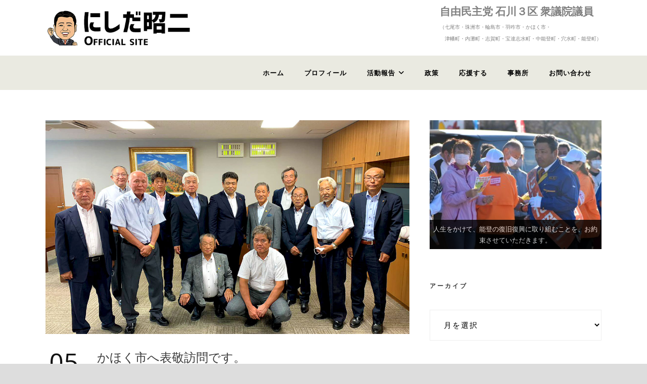

--- FILE ---
content_type: text/html; charset=UTF-8
request_url: https://www.nishida-syoji.jp/2023/07/7727/
body_size: 14430
content:
<!DOCTYPE html>
<!--[if IE 7]><html class="ie ie7 ltie8 ltie9" dir="ltr" lang="ja" prefix="og: https://ogp.me/ns#"><![endif]-->
<!--[if IE 8]><html class="ie ie8 ltie9" dir="ltr" lang="ja" prefix="og: https://ogp.me/ns#"><![endif]-->
<!--[if !(IE 7) | !(IE 8)  ]><!-->
<html dir="ltr" lang="ja" prefix="og: https://ogp.me/ns#">
<!--<![endif]-->

<head>
	<meta charset="UTF-8" />
	<meta name="viewport" content="width=device-width" />
	
	<link rel="pingback" href="https://www.nishida-syoji.jp/xmlrpc.php" />
	
		<style>img:is([sizes="auto" i], [sizes^="auto," i]) { contain-intrinsic-size: 3000px 1500px }</style>
	
		<!-- All in One SEO 4.8.4.1 - aioseo.com -->
		<title>石川県３区衆議院議員 にしだ昭二 かほく市へ表敬訪問です。</title>
	<meta name="description" content="石川県３区衆議院議員 にしだ昭二 ふるさと能登に全力!! 地方の元気なくして日本の再生はない!! 通常国会も終了し、国会報告を兼ね地域の要望課題など意見交換です。" />
	<meta name="robots" content="max-image-preview:large" />
	<meta name="author" content="櫻井浩一"/>
	<meta name="google-site-verification" content="O_BdFzs3Iv65RsesfHlFom4tgyyX4QLEvuMfbKGGZYk" />
	<meta name="msvalidate.01" content="075A1B768F87370F95DF041D331A50AB" />
	<meta name="keywords" content="新着情報,国政報告,第一次産業振興,経済活性化,災害対策,地域活動,かほく市" />
	<link rel="canonical" href="https://www.nishida-syoji.jp/2023/07/7727/" />
	<meta name="generator" content="All in One SEO (AIOSEO) 4.8.4.1" />

		<!-- Google tag (gtag.js) -->
<script async src="https://www.googletagmanager.com/gtag/js?id=G-P7034MK2QH"></script>
<script>
  window.dataLayer = window.dataLayer || [];
  function gtag(){dataLayer.push(arguments);}
  gtag('js', new Date());

  gtag('config', 'G-P7034MK2QH');
</script>
		<meta property="og:locale" content="ja_JP" />
		<meta property="og:site_name" content="石川県３区衆議院議員　にしだ昭二　能登の復興に全力！ | 能登の復旧・復興の加速化に全力で取り組みます。" />
		<meta property="og:type" content="article" />
		<meta property="og:title" content="石川県３区衆議院議員 にしだ昭二 かほく市へ表敬訪問です。" />
		<meta property="og:description" content="石川県３区衆議院議員 にしだ昭二 ふるさと能登に全力!! 地方の元気なくして日本の再生はない!! 通常国会も終了し、国会報告を兼ね地域の要望課題など意見交換です。" />
		<meta property="og:url" content="https://www.nishida-syoji.jp/2023/07/7727/" />
		<meta property="article:published_time" content="2023-07-05T07:10:15+00:00" />
		<meta property="article:modified_time" content="2023-09-04T06:11:46+00:00" />
		<meta property="article:publisher" content="https://www.facebook.com/nishida.syoji/" />
		<meta name="twitter:card" content="summary" />
		<meta name="twitter:site" content="@hatibe47" />
		<meta name="twitter:title" content="石川県３区衆議院議員 にしだ昭二 かほく市へ表敬訪問です。" />
		<meta name="twitter:description" content="石川県３区衆議院議員 にしだ昭二 ふるさと能登に全力!! 地方の元気なくして日本の再生はない!! 通常国会も終了し、国会報告を兼ね地域の要望課題など意見交換です。" />
		<meta name="twitter:creator" content="@hatibe47" />
		<script type="application/ld+json" class="aioseo-schema">
			{"@context":"https:\/\/schema.org","@graph":[{"@type":"Article","@id":"https:\/\/www.nishida-syoji.jp\/2023\/07\/7727\/#article","name":"\u77f3\u5ddd\u770c\uff13\u533a\u8846\u8b70\u9662\u8b70\u54e1 \u306b\u3057\u3060\u662d\u4e8c \u304b\u307b\u304f\u5e02\u3078\u8868\u656c\u8a2a\u554f\u3067\u3059\u3002","headline":"\u304b\u307b\u304f\u5e02\u3078\u8868\u656c\u8a2a\u554f\u3067\u3059\u3002","author":{"@id":"https:\/\/www.nishida-syoji.jp\/author\/isys-admin\/#author"},"publisher":{"@id":"https:\/\/www.nishida-syoji.jp\/#organization"},"image":{"@type":"ImageObject","url":"https:\/\/www.nishida-syoji.jp\/wp-content\/uploads\/2023\/07\/070521.jpg","width":1200,"height":705},"datePublished":"2023-07-05T16:10:15+09:00","dateModified":"2023-09-04T15:11:46+09:00","inLanguage":"ja","mainEntityOfPage":{"@id":"https:\/\/www.nishida-syoji.jp\/2023\/07\/7727\/#webpage"},"isPartOf":{"@id":"https:\/\/www.nishida-syoji.jp\/2023\/07\/7727\/#webpage"},"articleSection":"\u65b0\u7740\u60c5\u5831, \u56fd\u653f\u5831\u544a, \u7b2c\u4e00\u6b21\u7523\u696d\u632f\u8208, \u7d4c\u6e08\u6d3b\u6027\u5316, \u707d\u5bb3\u5bfe\u7b56, \u5730\u57df\u6d3b\u52d5, \u304b\u307b\u304f\u5e02"},{"@type":"BreadcrumbList","@id":"https:\/\/www.nishida-syoji.jp\/2023\/07\/7727\/#breadcrumblist","itemListElement":[{"@type":"ListItem","@id":"https:\/\/www.nishida-syoji.jp#listItem","position":1,"name":"\u30db\u30fc\u30e0","item":"https:\/\/www.nishida-syoji.jp","nextItem":{"@type":"ListItem","@id":"https:\/\/www.nishida-syoji.jp\/category\/kokusei\/#listItem","name":"\u56fd\u653f\u5831\u544a"}},{"@type":"ListItem","@id":"https:\/\/www.nishida-syoji.jp\/category\/kokusei\/#listItem","position":2,"name":"\u56fd\u653f\u5831\u544a","item":"https:\/\/www.nishida-syoji.jp\/category\/kokusei\/","nextItem":{"@type":"ListItem","@id":"https:\/\/www.nishida-syoji.jp\/category\/kokusei\/ichijisangyo\/#listItem","name":"\u7b2c\u4e00\u6b21\u7523\u696d\u632f\u8208"},"previousItem":{"@type":"ListItem","@id":"https:\/\/www.nishida-syoji.jp#listItem","name":"\u30db\u30fc\u30e0"}},{"@type":"ListItem","@id":"https:\/\/www.nishida-syoji.jp\/category\/kokusei\/ichijisangyo\/#listItem","position":3,"name":"\u7b2c\u4e00\u6b21\u7523\u696d\u632f\u8208","item":"https:\/\/www.nishida-syoji.jp\/category\/kokusei\/ichijisangyo\/","nextItem":{"@type":"ListItem","@id":"https:\/\/www.nishida-syoji.jp\/2023\/07\/7727\/#listItem","name":"\u304b\u307b\u304f\u5e02\u3078\u8868\u656c\u8a2a\u554f\u3067\u3059\u3002"},"previousItem":{"@type":"ListItem","@id":"https:\/\/www.nishida-syoji.jp\/category\/kokusei\/#listItem","name":"\u56fd\u653f\u5831\u544a"}},{"@type":"ListItem","@id":"https:\/\/www.nishida-syoji.jp\/2023\/07\/7727\/#listItem","position":4,"name":"\u304b\u307b\u304f\u5e02\u3078\u8868\u656c\u8a2a\u554f\u3067\u3059\u3002","previousItem":{"@type":"ListItem","@id":"https:\/\/www.nishida-syoji.jp\/category\/kokusei\/ichijisangyo\/#listItem","name":"\u7b2c\u4e00\u6b21\u7523\u696d\u632f\u8208"}}]},{"@type":"Organization","@id":"https:\/\/www.nishida-syoji.jp\/#organization","name":"\u77f3\u5ddd\u770c\uff13\u533a\u8846\u8b70\u9662\u8b70\u54e1\u3000\u306b\u3057\u3060\u662d\u4e8c\u3000\u56fd\u6c11\u306e\u58f0\u3092\u304b\u305f\u3061\u306b\uff01","description":"\u80fd\u767b\u306e\u5fa9\u65e7\u30fb\u5fa9\u8208\u306e\u52a0\u901f\u5316\u306b\u5168\u529b\u3067\u53d6\u308a\u7d44\u307f\u307e\u3059\u3002","url":"https:\/\/www.nishida-syoji.jp\/","telephone":"+81767586140","sameAs":["https:\/\/www.facebook.com\/nishida.syoji\/","https:\/\/twitter.com\/hatibe47","https:\/\/www.instagram.com\/nishida.syoji\/?hl=ja","https:\/\/www.youtube.com\/channel\/UCTAig5wRsRlPbF6d-YkcOGQ"]},{"@type":"Person","@id":"https:\/\/www.nishida-syoji.jp\/author\/isys-admin\/#author","url":"https:\/\/www.nishida-syoji.jp\/author\/isys-admin\/","name":"\u6afb\u4e95\u6d69\u4e00"},{"@type":"WebPage","@id":"https:\/\/www.nishida-syoji.jp\/2023\/07\/7727\/#webpage","url":"https:\/\/www.nishida-syoji.jp\/2023\/07\/7727\/","name":"\u77f3\u5ddd\u770c\uff13\u533a\u8846\u8b70\u9662\u8b70\u54e1 \u306b\u3057\u3060\u662d\u4e8c \u304b\u307b\u304f\u5e02\u3078\u8868\u656c\u8a2a\u554f\u3067\u3059\u3002","description":"\u77f3\u5ddd\u770c\uff13\u533a\u8846\u8b70\u9662\u8b70\u54e1 \u306b\u3057\u3060\u662d\u4e8c \u3075\u308b\u3055\u3068\u80fd\u767b\u306b\u5168\u529b!! \u5730\u65b9\u306e\u5143\u6c17\u306a\u304f\u3057\u3066\u65e5\u672c\u306e\u518d\u751f\u306f\u306a\u3044!! \u901a\u5e38\u56fd\u4f1a\u3082\u7d42\u4e86\u3057\u3001\u56fd\u4f1a\u5831\u544a\u3092\u517c\u306d\u5730\u57df\u306e\u8981\u671b\u8ab2\u984c\u306a\u3069\u610f\u898b\u4ea4\u63db\u3067\u3059\u3002","inLanguage":"ja","isPartOf":{"@id":"https:\/\/www.nishida-syoji.jp\/#website"},"breadcrumb":{"@id":"https:\/\/www.nishida-syoji.jp\/2023\/07\/7727\/#breadcrumblist"},"author":{"@id":"https:\/\/www.nishida-syoji.jp\/author\/isys-admin\/#author"},"creator":{"@id":"https:\/\/www.nishida-syoji.jp\/author\/isys-admin\/#author"},"image":{"@type":"ImageObject","url":"https:\/\/www.nishida-syoji.jp\/wp-content\/uploads\/2023\/07\/070521.jpg","@id":"https:\/\/www.nishida-syoji.jp\/2023\/07\/7727\/#mainImage","width":1200,"height":705},"primaryImageOfPage":{"@id":"https:\/\/www.nishida-syoji.jp\/2023\/07\/7727\/#mainImage"},"datePublished":"2023-07-05T16:10:15+09:00","dateModified":"2023-09-04T15:11:46+09:00"},{"@type":"WebSite","@id":"https:\/\/www.nishida-syoji.jp\/#website","url":"https:\/\/www.nishida-syoji.jp\/","name":"\u77f3\u5ddd\u770c\uff13\u533a\u8846\u8b70\u9662\u8b70\u54e1\u3000\u306b\u3057\u3060\u662d\u4e8c\u3000\u56fd\u6c11\u306e\u58f0\u3092\u304b\u305f\u3061\u306b\uff01","alternateName":"\u77f3\u5ddd\u770c\uff13\u533a\u8846\u8b70\u9662\u8b70\u54e1\u3000\u306b\u3057\u3060\u662d\u4e8c\u3000\u56fd\u6c11\u306e\u58f0\u3092\u304b\u305f\u3061\u306b\uff01","description":"\u80fd\u767b\u306e\u5fa9\u65e7\u30fb\u5fa9\u8208\u306e\u52a0\u901f\u5316\u306b\u5168\u529b\u3067\u53d6\u308a\u7d44\u307f\u307e\u3059\u3002","inLanguage":"ja","publisher":{"@id":"https:\/\/www.nishida-syoji.jp\/#organization"}}]}
		</script>
		<!-- All in One SEO -->

<link rel='dns-prefetch' href='//fonts.googleapis.com' />
<link rel='dns-prefetch' href='//use.fontawesome.com' />
<link rel="alternate" type="application/rss+xml" title="石川県３区衆議院議員　にしだ昭二　能登の復興に全力！ &raquo; フィード" href="https://www.nishida-syoji.jp/feed/" />
<script type="text/javascript">
/* <![CDATA[ */
window._wpemojiSettings = {"baseUrl":"https:\/\/s.w.org\/images\/core\/emoji\/16.0.1\/72x72\/","ext":".png","svgUrl":"https:\/\/s.w.org\/images\/core\/emoji\/16.0.1\/svg\/","svgExt":".svg","source":{"concatemoji":"https:\/\/www.nishida-syoji.jp\/wp-includes\/js\/wp-emoji-release.min.js?ver=af22237d7b60f571e02d2a53e31a2604"}};
/*! This file is auto-generated */
!function(s,n){var o,i,e;function c(e){try{var t={supportTests:e,timestamp:(new Date).valueOf()};sessionStorage.setItem(o,JSON.stringify(t))}catch(e){}}function p(e,t,n){e.clearRect(0,0,e.canvas.width,e.canvas.height),e.fillText(t,0,0);var t=new Uint32Array(e.getImageData(0,0,e.canvas.width,e.canvas.height).data),a=(e.clearRect(0,0,e.canvas.width,e.canvas.height),e.fillText(n,0,0),new Uint32Array(e.getImageData(0,0,e.canvas.width,e.canvas.height).data));return t.every(function(e,t){return e===a[t]})}function u(e,t){e.clearRect(0,0,e.canvas.width,e.canvas.height),e.fillText(t,0,0);for(var n=e.getImageData(16,16,1,1),a=0;a<n.data.length;a++)if(0!==n.data[a])return!1;return!0}function f(e,t,n,a){switch(t){case"flag":return n(e,"\ud83c\udff3\ufe0f\u200d\u26a7\ufe0f","\ud83c\udff3\ufe0f\u200b\u26a7\ufe0f")?!1:!n(e,"\ud83c\udde8\ud83c\uddf6","\ud83c\udde8\u200b\ud83c\uddf6")&&!n(e,"\ud83c\udff4\udb40\udc67\udb40\udc62\udb40\udc65\udb40\udc6e\udb40\udc67\udb40\udc7f","\ud83c\udff4\u200b\udb40\udc67\u200b\udb40\udc62\u200b\udb40\udc65\u200b\udb40\udc6e\u200b\udb40\udc67\u200b\udb40\udc7f");case"emoji":return!a(e,"\ud83e\udedf")}return!1}function g(e,t,n,a){var r="undefined"!=typeof WorkerGlobalScope&&self instanceof WorkerGlobalScope?new OffscreenCanvas(300,150):s.createElement("canvas"),o=r.getContext("2d",{willReadFrequently:!0}),i=(o.textBaseline="top",o.font="600 32px Arial",{});return e.forEach(function(e){i[e]=t(o,e,n,a)}),i}function t(e){var t=s.createElement("script");t.src=e,t.defer=!0,s.head.appendChild(t)}"undefined"!=typeof Promise&&(o="wpEmojiSettingsSupports",i=["flag","emoji"],n.supports={everything:!0,everythingExceptFlag:!0},e=new Promise(function(e){s.addEventListener("DOMContentLoaded",e,{once:!0})}),new Promise(function(t){var n=function(){try{var e=JSON.parse(sessionStorage.getItem(o));if("object"==typeof e&&"number"==typeof e.timestamp&&(new Date).valueOf()<e.timestamp+604800&&"object"==typeof e.supportTests)return e.supportTests}catch(e){}return null}();if(!n){if("undefined"!=typeof Worker&&"undefined"!=typeof OffscreenCanvas&&"undefined"!=typeof URL&&URL.createObjectURL&&"undefined"!=typeof Blob)try{var e="postMessage("+g.toString()+"("+[JSON.stringify(i),f.toString(),p.toString(),u.toString()].join(",")+"));",a=new Blob([e],{type:"text/javascript"}),r=new Worker(URL.createObjectURL(a),{name:"wpTestEmojiSupports"});return void(r.onmessage=function(e){c(n=e.data),r.terminate(),t(n)})}catch(e){}c(n=g(i,f,p,u))}t(n)}).then(function(e){for(var t in e)n.supports[t]=e[t],n.supports.everything=n.supports.everything&&n.supports[t],"flag"!==t&&(n.supports.everythingExceptFlag=n.supports.everythingExceptFlag&&n.supports[t]);n.supports.everythingExceptFlag=n.supports.everythingExceptFlag&&!n.supports.flag,n.DOMReady=!1,n.readyCallback=function(){n.DOMReady=!0}}).then(function(){return e}).then(function(){var e;n.supports.everything||(n.readyCallback(),(e=n.source||{}).concatemoji?t(e.concatemoji):e.wpemoji&&e.twemoji&&(t(e.twemoji),t(e.wpemoji)))}))}((window,document),window._wpemojiSettings);
/* ]]> */
</script>
<link rel='stylesheet' id='layerslider-css' href='https://www.nishida-syoji.jp/wp-content/plugins/layerslider/assets/static/layerslider/css/layerslider.css?ver=7.5.3' type='text/css' media='all' />
<link rel='stylesheet' id='pmb_common-css' href='https://www.nishida-syoji.jp/wp-content/plugins/print-my-blog/assets/styles/pmb-common.css?ver=1751459914' type='text/css' media='all' />
<style id='wp-emoji-styles-inline-css' type='text/css'>

	img.wp-smiley, img.emoji {
		display: inline !important;
		border: none !important;
		box-shadow: none !important;
		height: 1em !important;
		width: 1em !important;
		margin: 0 0.07em !important;
		vertical-align: -0.1em !important;
		background: none !important;
		padding: 0 !important;
	}
</style>
<link rel='stylesheet' id='wp-block-library-css' href='https://www.nishida-syoji.jp/wp-includes/css/dist/block-library/style.min.css?ver=af22237d7b60f571e02d2a53e31a2604' type='text/css' media='all' />
<style id='classic-theme-styles-inline-css' type='text/css'>
/*! This file is auto-generated */
.wp-block-button__link{color:#fff;background-color:#32373c;border-radius:9999px;box-shadow:none;text-decoration:none;padding:calc(.667em + 2px) calc(1.333em + 2px);font-size:1.125em}.wp-block-file__button{background:#32373c;color:#fff;text-decoration:none}
</style>
<link rel='stylesheet' id='pmb-select2-css' href='https://www.nishida-syoji.jp/wp-content/plugins/print-my-blog/assets/styles/libs/select2.min.css?ver=4.0.6' type='text/css' media='all' />
<link rel='stylesheet' id='pmb-jquery-ui-css' href='https://www.nishida-syoji.jp/wp-content/plugins/print-my-blog/assets/styles/libs/jquery-ui/jquery-ui.min.css?ver=1.11.4' type='text/css' media='all' />
<link rel='stylesheet' id='pmb-setup-page-css' href='https://www.nishida-syoji.jp/wp-content/plugins/print-my-blog/assets/styles/setup-page.css?ver=1751459914' type='text/css' media='all' />
<style id='font-awesome-svg-styles-default-inline-css' type='text/css'>
.svg-inline--fa {
  display: inline-block;
  height: 1em;
  overflow: visible;
  vertical-align: -.125em;
}
</style>
<link rel='stylesheet' id='font-awesome-svg-styles-css' href='https://www.nishida-syoji.jp/wp-content/uploads/font-awesome/v6.4.2/css/svg-with-js.css' type='text/css' media='all' />
<style id='font-awesome-svg-styles-inline-css' type='text/css'>
   .wp-block-font-awesome-icon svg::before,
   .wp-rich-text-font-awesome-icon svg::before {content: unset;}
</style>
<style id='global-styles-inline-css' type='text/css'>
:root{--wp--preset--aspect-ratio--square: 1;--wp--preset--aspect-ratio--4-3: 4/3;--wp--preset--aspect-ratio--3-4: 3/4;--wp--preset--aspect-ratio--3-2: 3/2;--wp--preset--aspect-ratio--2-3: 2/3;--wp--preset--aspect-ratio--16-9: 16/9;--wp--preset--aspect-ratio--9-16: 9/16;--wp--preset--color--black: #000000;--wp--preset--color--cyan-bluish-gray: #abb8c3;--wp--preset--color--white: #ffffff;--wp--preset--color--pale-pink: #f78da7;--wp--preset--color--vivid-red: #cf2e2e;--wp--preset--color--luminous-vivid-orange: #ff6900;--wp--preset--color--luminous-vivid-amber: #fcb900;--wp--preset--color--light-green-cyan: #7bdcb5;--wp--preset--color--vivid-green-cyan: #00d084;--wp--preset--color--pale-cyan-blue: #8ed1fc;--wp--preset--color--vivid-cyan-blue: #0693e3;--wp--preset--color--vivid-purple: #9b51e0;--wp--preset--gradient--vivid-cyan-blue-to-vivid-purple: linear-gradient(135deg,rgba(6,147,227,1) 0%,rgb(155,81,224) 100%);--wp--preset--gradient--light-green-cyan-to-vivid-green-cyan: linear-gradient(135deg,rgb(122,220,180) 0%,rgb(0,208,130) 100%);--wp--preset--gradient--luminous-vivid-amber-to-luminous-vivid-orange: linear-gradient(135deg,rgba(252,185,0,1) 0%,rgba(255,105,0,1) 100%);--wp--preset--gradient--luminous-vivid-orange-to-vivid-red: linear-gradient(135deg,rgba(255,105,0,1) 0%,rgb(207,46,46) 100%);--wp--preset--gradient--very-light-gray-to-cyan-bluish-gray: linear-gradient(135deg,rgb(238,238,238) 0%,rgb(169,184,195) 100%);--wp--preset--gradient--cool-to-warm-spectrum: linear-gradient(135deg,rgb(74,234,220) 0%,rgb(151,120,209) 20%,rgb(207,42,186) 40%,rgb(238,44,130) 60%,rgb(251,105,98) 80%,rgb(254,248,76) 100%);--wp--preset--gradient--blush-light-purple: linear-gradient(135deg,rgb(255,206,236) 0%,rgb(152,150,240) 100%);--wp--preset--gradient--blush-bordeaux: linear-gradient(135deg,rgb(254,205,165) 0%,rgb(254,45,45) 50%,rgb(107,0,62) 100%);--wp--preset--gradient--luminous-dusk: linear-gradient(135deg,rgb(255,203,112) 0%,rgb(199,81,192) 50%,rgb(65,88,208) 100%);--wp--preset--gradient--pale-ocean: linear-gradient(135deg,rgb(255,245,203) 0%,rgb(182,227,212) 50%,rgb(51,167,181) 100%);--wp--preset--gradient--electric-grass: linear-gradient(135deg,rgb(202,248,128) 0%,rgb(113,206,126) 100%);--wp--preset--gradient--midnight: linear-gradient(135deg,rgb(2,3,129) 0%,rgb(40,116,252) 100%);--wp--preset--font-size--small: 13px;--wp--preset--font-size--medium: 20px;--wp--preset--font-size--large: 36px;--wp--preset--font-size--x-large: 42px;--wp--preset--spacing--20: 0.44rem;--wp--preset--spacing--30: 0.67rem;--wp--preset--spacing--40: 1rem;--wp--preset--spacing--50: 1.5rem;--wp--preset--spacing--60: 2.25rem;--wp--preset--spacing--70: 3.38rem;--wp--preset--spacing--80: 5.06rem;--wp--preset--shadow--natural: 6px 6px 9px rgba(0, 0, 0, 0.2);--wp--preset--shadow--deep: 12px 12px 50px rgba(0, 0, 0, 0.4);--wp--preset--shadow--sharp: 6px 6px 0px rgba(0, 0, 0, 0.2);--wp--preset--shadow--outlined: 6px 6px 0px -3px rgba(255, 255, 255, 1), 6px 6px rgba(0, 0, 0, 1);--wp--preset--shadow--crisp: 6px 6px 0px rgba(0, 0, 0, 1);}:where(.is-layout-flex){gap: 0.5em;}:where(.is-layout-grid){gap: 0.5em;}body .is-layout-flex{display: flex;}.is-layout-flex{flex-wrap: wrap;align-items: center;}.is-layout-flex > :is(*, div){margin: 0;}body .is-layout-grid{display: grid;}.is-layout-grid > :is(*, div){margin: 0;}:where(.wp-block-columns.is-layout-flex){gap: 2em;}:where(.wp-block-columns.is-layout-grid){gap: 2em;}:where(.wp-block-post-template.is-layout-flex){gap: 1.25em;}:where(.wp-block-post-template.is-layout-grid){gap: 1.25em;}.has-black-color{color: var(--wp--preset--color--black) !important;}.has-cyan-bluish-gray-color{color: var(--wp--preset--color--cyan-bluish-gray) !important;}.has-white-color{color: var(--wp--preset--color--white) !important;}.has-pale-pink-color{color: var(--wp--preset--color--pale-pink) !important;}.has-vivid-red-color{color: var(--wp--preset--color--vivid-red) !important;}.has-luminous-vivid-orange-color{color: var(--wp--preset--color--luminous-vivid-orange) !important;}.has-luminous-vivid-amber-color{color: var(--wp--preset--color--luminous-vivid-amber) !important;}.has-light-green-cyan-color{color: var(--wp--preset--color--light-green-cyan) !important;}.has-vivid-green-cyan-color{color: var(--wp--preset--color--vivid-green-cyan) !important;}.has-pale-cyan-blue-color{color: var(--wp--preset--color--pale-cyan-blue) !important;}.has-vivid-cyan-blue-color{color: var(--wp--preset--color--vivid-cyan-blue) !important;}.has-vivid-purple-color{color: var(--wp--preset--color--vivid-purple) !important;}.has-black-background-color{background-color: var(--wp--preset--color--black) !important;}.has-cyan-bluish-gray-background-color{background-color: var(--wp--preset--color--cyan-bluish-gray) !important;}.has-white-background-color{background-color: var(--wp--preset--color--white) !important;}.has-pale-pink-background-color{background-color: var(--wp--preset--color--pale-pink) !important;}.has-vivid-red-background-color{background-color: var(--wp--preset--color--vivid-red) !important;}.has-luminous-vivid-orange-background-color{background-color: var(--wp--preset--color--luminous-vivid-orange) !important;}.has-luminous-vivid-amber-background-color{background-color: var(--wp--preset--color--luminous-vivid-amber) !important;}.has-light-green-cyan-background-color{background-color: var(--wp--preset--color--light-green-cyan) !important;}.has-vivid-green-cyan-background-color{background-color: var(--wp--preset--color--vivid-green-cyan) !important;}.has-pale-cyan-blue-background-color{background-color: var(--wp--preset--color--pale-cyan-blue) !important;}.has-vivid-cyan-blue-background-color{background-color: var(--wp--preset--color--vivid-cyan-blue) !important;}.has-vivid-purple-background-color{background-color: var(--wp--preset--color--vivid-purple) !important;}.has-black-border-color{border-color: var(--wp--preset--color--black) !important;}.has-cyan-bluish-gray-border-color{border-color: var(--wp--preset--color--cyan-bluish-gray) !important;}.has-white-border-color{border-color: var(--wp--preset--color--white) !important;}.has-pale-pink-border-color{border-color: var(--wp--preset--color--pale-pink) !important;}.has-vivid-red-border-color{border-color: var(--wp--preset--color--vivid-red) !important;}.has-luminous-vivid-orange-border-color{border-color: var(--wp--preset--color--luminous-vivid-orange) !important;}.has-luminous-vivid-amber-border-color{border-color: var(--wp--preset--color--luminous-vivid-amber) !important;}.has-light-green-cyan-border-color{border-color: var(--wp--preset--color--light-green-cyan) !important;}.has-vivid-green-cyan-border-color{border-color: var(--wp--preset--color--vivid-green-cyan) !important;}.has-pale-cyan-blue-border-color{border-color: var(--wp--preset--color--pale-cyan-blue) !important;}.has-vivid-cyan-blue-border-color{border-color: var(--wp--preset--color--vivid-cyan-blue) !important;}.has-vivid-purple-border-color{border-color: var(--wp--preset--color--vivid-purple) !important;}.has-vivid-cyan-blue-to-vivid-purple-gradient-background{background: var(--wp--preset--gradient--vivid-cyan-blue-to-vivid-purple) !important;}.has-light-green-cyan-to-vivid-green-cyan-gradient-background{background: var(--wp--preset--gradient--light-green-cyan-to-vivid-green-cyan) !important;}.has-luminous-vivid-amber-to-luminous-vivid-orange-gradient-background{background: var(--wp--preset--gradient--luminous-vivid-amber-to-luminous-vivid-orange) !important;}.has-luminous-vivid-orange-to-vivid-red-gradient-background{background: var(--wp--preset--gradient--luminous-vivid-orange-to-vivid-red) !important;}.has-very-light-gray-to-cyan-bluish-gray-gradient-background{background: var(--wp--preset--gradient--very-light-gray-to-cyan-bluish-gray) !important;}.has-cool-to-warm-spectrum-gradient-background{background: var(--wp--preset--gradient--cool-to-warm-spectrum) !important;}.has-blush-light-purple-gradient-background{background: var(--wp--preset--gradient--blush-light-purple) !important;}.has-blush-bordeaux-gradient-background{background: var(--wp--preset--gradient--blush-bordeaux) !important;}.has-luminous-dusk-gradient-background{background: var(--wp--preset--gradient--luminous-dusk) !important;}.has-pale-ocean-gradient-background{background: var(--wp--preset--gradient--pale-ocean) !important;}.has-electric-grass-gradient-background{background: var(--wp--preset--gradient--electric-grass) !important;}.has-midnight-gradient-background{background: var(--wp--preset--gradient--midnight) !important;}.has-small-font-size{font-size: var(--wp--preset--font-size--small) !important;}.has-medium-font-size{font-size: var(--wp--preset--font-size--medium) !important;}.has-large-font-size{font-size: var(--wp--preset--font-size--large) !important;}.has-x-large-font-size{font-size: var(--wp--preset--font-size--x-large) !important;}
:where(.wp-block-post-template.is-layout-flex){gap: 1.25em;}:where(.wp-block-post-template.is-layout-grid){gap: 1.25em;}
:where(.wp-block-columns.is-layout-flex){gap: 2em;}:where(.wp-block-columns.is-layout-grid){gap: 2em;}
:root :where(.wp-block-pullquote){font-size: 1.5em;line-height: 1.6;}
</style>
<link rel='stylesheet' id='contact-form-7-css' href='https://www.nishida-syoji.jp/wp-content/plugins/contact-form-7/includes/css/styles.css?ver=6.1' type='text/css' media='all' />
<style id='contact-form-7-inline-css' type='text/css'>
.wpcf7 .wpcf7-recaptcha iframe {margin-bottom: 0;}.wpcf7 .wpcf7-recaptcha[data-align="center"] > div {margin: 0 auto;}.wpcf7 .wpcf7-recaptcha[data-align="right"] > div {margin: 0 0 0 auto;}
</style>
<link rel='stylesheet' id='parent-style-css' href='https://www.nishida-syoji.jp/wp-content/themes/mediso/style.css?ver=af22237d7b60f571e02d2a53e31a2604' type='text/css' media='all' />
<link rel='stylesheet' id='child-style-css' href='https://www.nishida-syoji.jp/wp-content/themes/mediso-child/style.css?ver=af22237d7b60f571e02d2a53e31a2604' type='text/css' media='all' />
<link rel='stylesheet' id='style-css' href='https://www.nishida-syoji.jp/wp-content/themes/mediso-child/style.css?ver=af22237d7b60f571e02d2a53e31a2604' type='text/css' media='all' />
<link rel='stylesheet' id='Open-Sans-google-font-css' href='https://fonts.googleapis.com/css?family=Open+Sans%3A300%2C300italic%2Cregular%2Citalic%2C600%2C600italic%2C700%2C700italic%2C800%2C800italic&#038;subset=greek%2Ccyrillic-ext%2Ccyrillic%2Clatin%2Clatin-ext%2Cvietnamese%2Cgreek-ext&#038;ver=6.8.3' type='text/css' media='all' />
<link rel='stylesheet' id='superfish-css' href='https://www.nishida-syoji.jp/wp-content/themes/mediso/plugins/superfish/css/superfish.css?ver=af22237d7b60f571e02d2a53e31a2604' type='text/css' media='all' />
<link rel='stylesheet' id='dlmenu-css' href='https://www.nishida-syoji.jp/wp-content/themes/mediso/plugins/dl-menu/component.css?ver=af22237d7b60f571e02d2a53e31a2604' type='text/css' media='all' />
<link rel='stylesheet' id='font-awesome-css' href='https://www.nishida-syoji.jp/wp-content/themes/mediso/plugins/font-awesome/css/font-awesome.min.css?ver=af22237d7b60f571e02d2a53e31a2604' type='text/css' media='all' />
<!--[if lt IE 8]>
<link rel='stylesheet' id='font-awesome-ie7-css' href='https://www.nishida-syoji.jp/wp-content/themes/mediso/plugins/font-awesome/css/font-awesome-ie7.min.css?ver=af22237d7b60f571e02d2a53e31a2604' type='text/css' media='all' />
<![endif]-->
<link rel='stylesheet' id='jquery-fancybox-css' href='https://www.nishida-syoji.jp/wp-content/themes/mediso/plugins/fancybox/jquery.fancybox.css?ver=af22237d7b60f571e02d2a53e31a2604' type='text/css' media='all' />
<link rel='stylesheet' id='mediso-flexslider-css' href='https://www.nishida-syoji.jp/wp-content/themes/mediso/plugins/flexslider/flexslider.css?ver=af22237d7b60f571e02d2a53e31a2604' type='text/css' media='all' />
<link rel='stylesheet' id='style-responsive-css' href='https://www.nishida-syoji.jp/wp-content/themes/mediso/stylesheet/style-responsive.css?ver=af22237d7b60f571e02d2a53e31a2604' type='text/css' media='all' />
<link rel='stylesheet' id='style-custom-css' href='https://www.nishida-syoji.jp/wp-content/themes/mediso/stylesheet/style-custom.css?ver=af22237d7b60f571e02d2a53e31a2604' type='text/css' media='all' />
<link rel='stylesheet' id='font-awesome-official-css' href='https://use.fontawesome.com/releases/v6.4.2/css/all.css' type='text/css' media='all' integrity="sha384-blOohCVdhjmtROpu8+CfTnUWham9nkX7P7OZQMst+RUnhtoY/9qemFAkIKOYxDI3" crossorigin="anonymous" />
<link rel='stylesheet' id='js_composer_front-css' href='https://www.nishida-syoji.jp/wp-content/plugins/js_composer/assets/css/js_composer.min.css?ver=8.5' type='text/css' media='all' />
<link rel='stylesheet' id='font-awesome-official-v4shim-css' href='https://use.fontawesome.com/releases/v6.4.2/css/v4-shims.css' type='text/css' media='all' integrity="sha384-IqMDcR2qh8kGcGdRrxwop5R2GiUY5h8aDR/LhYxPYiXh3sAAGGDkFvFqWgFvTsTd" crossorigin="anonymous" />
<script type="text/javascript" src="https://www.nishida-syoji.jp/wp-includes/js/jquery/jquery.min.js?ver=3.7.1" id="jquery-core-js"></script>
<script type="text/javascript" src="https://www.nishida-syoji.jp/wp-includes/js/jquery/jquery-migrate.min.js?ver=3.4.1" id="jquery-migrate-js"></script>
<script type="text/javascript" id="layerslider-utils-js-extra">
/* <![CDATA[ */
var LS_Meta = {"v":"7.5.3","fixGSAP":"1"};
/* ]]> */
</script>
<script type="text/javascript" src="https://www.nishida-syoji.jp/wp-content/plugins/layerslider/assets/static/layerslider/js/layerslider.utils.js?ver=7.5.3" id="layerslider-utils-js"></script>
<script type="text/javascript" src="https://www.nishida-syoji.jp/wp-content/plugins/layerslider/assets/static/layerslider/js/layerslider.kreaturamedia.jquery.js?ver=7.5.3" id="layerslider-js"></script>
<script type="text/javascript" src="https://www.nishida-syoji.jp/wp-content/plugins/layerslider/assets/static/layerslider/js/layerslider.transitions.js?ver=7.5.3" id="layerslider-transitions-js"></script>
<script></script><meta name="generator" content="Powered by LayerSlider 7.5.3 - Build Heros, Sliders, and Popups. Create Animations and Beautiful, Rich Web Content as Easy as Never Before on WordPress." />
<!-- LayerSlider updates and docs at: https://layerslider.com -->
<link rel="https://api.w.org/" href="https://www.nishida-syoji.jp/wp-json/" /><link rel="alternate" title="JSON" type="application/json" href="https://www.nishida-syoji.jp/wp-json/wp/v2/posts/7727" /><link rel="EditURI" type="application/rsd+xml" title="RSD" href="https://www.nishida-syoji.jp/xmlrpc.php?rsd" />
<link rel="alternate" title="oEmbed (JSON)" type="application/json+oembed" href="https://www.nishida-syoji.jp/wp-json/oembed/1.0/embed?url=https%3A%2F%2Fwww.nishida-syoji.jp%2F2023%2F07%2F7727%2F" />
<link rel="alternate" title="oEmbed (XML)" type="text/xml+oembed" href="https://www.nishida-syoji.jp/wp-json/oembed/1.0/embed?url=https%3A%2F%2Fwww.nishida-syoji.jp%2F2023%2F07%2F7727%2F&#038;format=xml" />
<link rel="shortcut icon" href="https://www.nishida-syoji.jp/wp-content/uploads/2023/08/favicon.png" type="image/x-icon" /><!-- load the script for older ie version -->
<!--[if lt IE 9]>
<script src="https://www.nishida-syoji.jp/wp-content/themes/mediso/javascript/html5.js" type="text/javascript"></script>
<script src="https://www.nishida-syoji.jp/wp-content/themes/mediso/plugins/easy-pie-chart/excanvas.js" type="text/javascript"></script>
<![endif]-->
<meta name="generator" content="Powered by WPBakery Page Builder - drag and drop page builder for WordPress."/>
		<style type="text/css" id="wp-custom-css">
			/*--- tablet ---*/
@media only screen and (max-width: 959px) {
        body .container{ max-width: 959px; }
}

/*--- mobile landscape style ---*/
@media only screen and (max-width: 767px) {
        body .container{ max-width: 767px; }
}

/*--- mobile portrait style ---*/
@media only screen and (max-width: 419px) {
        body .container{ max-width: 419px; }
}

ol.marud {
  counter-reset: my-counter;
  list-style: none;
  padding: 0;
  margin: 0;
}
ol.marud li {
  font-size: 16px;
  line-height: 2.5;
  padding-left: 60px;
  position: relative;
}
ol.marud li:before {
  content: counter(my-counter);
  counter-increment: my-counter;
  background-color: #f08300;
  border: 1px solid #f08300;
  border-radius: 50%;
  box-sizing: border-box;
  display: flex;
  justify-content: center;
  align-items: center;
  height: 44px;
  width: 44px;
  color: #ffffff;
  font-size: 30px;
  line-height: 1.0;
  position: absolute;
  top: 7px;
  left: 0;
}

ol.maru {
  counter-reset: my-counter;
  list-style: none;
  padding: 0;
  margin: 0;
}
ol.maru li {
  font-size: 16px;
  line-height: 2.5;
  padding-left: 30px;
  position: relative;
}
ol.maru li:before {
  content: counter(my-counter);
  counter-increment: my-counter;
  background-color: #f08300;
  border: 1px solid #f08300;
  border-radius: 50%;
  box-sizing: border-box;
  display: flex;
  justify-content: center;
  align-items: center;
  height: 22px;
  width: 22px;
  color: #ffffff;
  font-size: 85%;
  line-height: 1.0;
  position: absolute;
  top: 7px;
  left: 0;
}

td {text-align: left;}
.wp-calendar-table td{
  text-align: center;
}

input[type="tel"]{ 
	border: 0px; outline: none; padding: 6px; max-width: 100%; }
.wpcf7 input[type="text"],input[type="tel"],input[type="email"], select,textarea { padding: 20px 23px; width: 100%; font-size: 15px; text-transform: uppercase; letter-spacing: 2px; background-color:#FFFFFF; }		</style>
		<noscript><style> .wpb_animate_when_almost_visible { opacity: 1; }</style></noscript></head>

<body data-rsssl=1 class="wp-singular post-template-default single single-post postid-7727 single-format-standard wp-theme-mediso wp-child-theme-mediso-child locale-ja wpb-js-composer js-comp-ver-8.5 vc_responsive">
<div class="body-wrapper  float-menu" data-home="https://www.nishida-syoji.jp" >
		<header class="gdlr-header-wrapper gdlr-header-style-2 gdlr-centered">

		<!-- top navigation -->
				
		<!-- logo -->
				<div class="gdlr-header-substitute">
			<div class="gdlr-header-inner">
				<div class="gdlr-header-container container">
					<!-- logo -->
					<div class="gdlr-logo gdlr-align-left">
												<a href="https://www.nishida-syoji.jp" >
							<img src="https://www.nishida-syoji.jp/wp-content/uploads/2023/08/title.png" alt="" width="429" height="100" />						
						</a>
												<div class="gdlr-responsive-navigation dl-menuwrapper" id="gdlr-responsive-navigation" ><button class="dl-trigger">Open Menu</button><ul id="menu-main-menu" class="dl-menu gdlr-main-mobile-menu"><li id="menu-item-1409" class="menu-item menu-item-type-post_type menu-item-object-page menu-item-home menu-item-1409"><a href="https://www.nishida-syoji.jp/">ホーム</a></li>
<li id="menu-item-2040" class="menu-item menu-item-type-post_type menu-item-object-page menu-item-2040"><a href="https://www.nishida-syoji.jp/biography/">プロフィール</a></li>
<li id="menu-item-8406" class="menu-item menu-item-type-post_type menu-item-object-page menu-item-has-children menu-item-8406"><a href="https://www.nishida-syoji.jp/report/">活動報告</a>
<ul class="dl-submenu">
	<li id="menu-item-11521" class="menu-item menu-item-type-post_type menu-item-object-page menu-item-11521"><a href="https://www.nishida-syoji.jp/report/">活動報告</a></li>
	<li id="menu-item-11519" class="menu-item menu-item-type-post_type menu-item-object-page menu-item-11519"><a href="https://www.nishida-syoji.jp/paper/">西田昭二 新聞</a></li>
	<li id="menu-item-11513" class="menu-item menu-item-type-post_type menu-item-object-page menu-item-11513"><a href="https://www.nishida-syoji.jp/diet/">国会活動</a></li>
	<li id="menu-item-11508" class="menu-item menu-item-type-post_type menu-item-object-page menu-item-11508"><a href="https://www.nishida-syoji.jp/pictures/">活動写真</a></li>
</ul>
</li>
<li id="menu-item-2041" class="menu-item menu-item-type-post_type menu-item-object-page menu-item-2041"><a href="https://www.nishida-syoji.jp/speeches/">政策</a></li>
<li id="menu-item-8407" class="menu-item menu-item-type-post_type menu-item-object-page menu-item-8407"><a href="https://www.nishida-syoji.jp/support/">応援する</a></li>
<li id="menu-item-8408" class="menu-item menu-item-type-post_type menu-item-object-page menu-item-8408"><a href="https://www.nishida-syoji.jp/office/">事務所</a></li>
<li id="menu-item-1422" class="menu-item menu-item-type-post_type menu-item-object-page menu-item-1422"><a href="https://www.nishida-syoji.jp/contact-us/">お問い合わせ</a></li>
</ul></div>					</div>
					
										<div class="gdlr-logo-right-text gdlr-align-left">
						<div align="left">
<span style="font-size:150%;font-weight:bold;">自由民主党 石川３区 衆議院議員</span><br>
<span style="font-size:72%;line-height:80%;">（七尾市・珠洲市・輪島市・羽咋市・かほく市・<br>　津幡町・内灘町・志賀町・宝達志水町・中能登町・穴水町・能登町）</span>
</div>					</div>
					<div class="clear"></div>
									</div>
			</div>
		</div>
				
		<!-- navigation -->
		<div class="gdlr-navigation-substitute"><div class="gdlr-navigation-wrapper gdlr-style-2 gdlr-centered"><div class="gdlr-navigation-container container"><nav class="gdlr-navigation" id="gdlr-main-navigation" role="navigation"><ul id="menu-main-menu-1" class="sf-menu gdlr-main-menu"><li  class="menu-item menu-item-type-post_type menu-item-object-page menu-item-home menu-item-1409menu-item menu-item-type-post_type menu-item-object-page menu-item-home menu-item-1409 gdlr-normal-menu"><a href="https://www.nishida-syoji.jp/">ホーム</a></li>
<li  class="menu-item menu-item-type-post_type menu-item-object-page menu-item-2040menu-item menu-item-type-post_type menu-item-object-page menu-item-2040 gdlr-normal-menu"><a href="https://www.nishida-syoji.jp/biography/">プロフィール</a></li>
<li  class="menu-item menu-item-type-post_type menu-item-object-page menu-item-has-children menu-item-8406menu-item menu-item-type-post_type menu-item-object-page menu-item-has-children menu-item-8406 gdlr-normal-menu"><a href="https://www.nishida-syoji.jp/report/">活動報告</a>
<ul class="sub-menu">
	<li  class="menu-item menu-item-type-post_type menu-item-object-page menu-item-11521"><a href="https://www.nishida-syoji.jp/report/">活動報告</a></li>
	<li  class="menu-item menu-item-type-post_type menu-item-object-page menu-item-11519"><a href="https://www.nishida-syoji.jp/paper/">西田昭二 新聞</a></li>
	<li  class="menu-item menu-item-type-post_type menu-item-object-page menu-item-11513"><a href="https://www.nishida-syoji.jp/diet/">国会活動</a></li>
	<li  class="menu-item menu-item-type-post_type menu-item-object-page menu-item-11508"><a href="https://www.nishida-syoji.jp/pictures/">活動写真</a></li>
</ul>
</li>
<li  class="menu-item menu-item-type-post_type menu-item-object-page menu-item-2041menu-item menu-item-type-post_type menu-item-object-page menu-item-2041 gdlr-normal-menu"><a href="https://www.nishida-syoji.jp/speeches/">政策</a></li>
<li  class="menu-item menu-item-type-post_type menu-item-object-page menu-item-8407menu-item menu-item-type-post_type menu-item-object-page menu-item-8407 gdlr-normal-menu"><a href="https://www.nishida-syoji.jp/support/">応援する</a></li>
<li  class="menu-item menu-item-type-post_type menu-item-object-page menu-item-8408menu-item menu-item-type-post_type menu-item-object-page menu-item-8408 gdlr-normal-menu"><a href="https://www.nishida-syoji.jp/office/">事務所</a></li>
<li  class="menu-item menu-item-type-post_type menu-item-object-page menu-item-1422menu-item menu-item-type-post_type menu-item-object-page menu-item-1422 gdlr-normal-menu"><a href="https://www.nishida-syoji.jp/contact-us/">お問い合わせ</a></li>
</ul></nav><div class="clear"></div></div></div></div>
		<div class="clear"></div>
		
			<div class="gdlr-page-title-wrapper"  >
			<div class="gdlr-page-title-overlay"></div>
			<div class="gdlr-page-title-container container" >
				<h3 class="gdlr-page-title">Single Blog Title</h3>
								<span class="gdlr-page-caption">This is a single blog caption</span>
							</div>	
		</div>	
		<!-- is search -->	</header>
		<div class="content-wrapper"><div class="gdlr-content">

		<div class="with-sidebar-wrapper">
		<div class="with-sidebar-container container">
			<div class="with-sidebar-left eight columns">
				<div class="with-sidebar-content twelve columns">
					<div class="gdlr-item gdlr-blog-full gdlr-item-start-content">
										
						<!-- get the content based on post format -->
						
<article id="post-7727" class="post-7727 post type-post status-publish format-standard has-post-thumbnail hentry category-news category-kokusei category-ichijisangyo category-keizai category-saigai category-chiiki category-kahoku">
	<div class="gdlr-standard-style">
				<div class="gdlr-blog-thumbnail">
			<a href="https://www.nishida-syoji.jp/wp-content/uploads/2023/07/070521.jpg" data-rel="fancybox" ><img src="https://www.nishida-syoji.jp/wp-content/uploads/2023/07/070521.jpg" alt="" width="1200" height="705" /></a>		</div>
		
		
		<div class="blog-date-wrapper">
			<span class="blog-date-day">05</span>
			<span class="blog-date-month">7月</span>
			<span class="blog-date-year">2023</span>
		</div>	
		
		<div class="blog-content-wrapper" >
			<header class="post-header">
									<h1 class="gdlr-blog-title">かほく市へ表敬訪問です。</h1>
					
				
				<div class="gdlr-blog-info gdlr-info"><div class="blog-info blog-category"><i class="fa fa-folder-o icon-folder-close-alt"></i><a href="https://www.nishida-syoji.jp/category/news/" rel="tag">新着情報</a><span class="sep">,</span> <a href="https://www.nishida-syoji.jp/category/kokusei/" rel="tag">国政報告</a><span class="sep">,</span> <a href="https://www.nishida-syoji.jp/category/kokusei/ichijisangyo/" rel="tag">第一次産業振興</a><span class="sep">,</span> <a href="https://www.nishida-syoji.jp/category/kokusei/keizai/" rel="tag">経済活性化</a><span class="sep">,</span> <a href="https://www.nishida-syoji.jp/category/kokusei/saigai/" rel="tag">災害対策</a><span class="sep">,</span> <a href="https://www.nishida-syoji.jp/category/chiiki/" rel="tag">地域活動</a><span class="sep">,</span> <a href="https://www.nishida-syoji.jp/category/chiiki/kahoku/" rel="tag">かほく市</a></div><div class="clear"></div></div>			
				<div class="clear"></div>
			</header><!-- entry-header -->

			<div class="gdlr-blog-content"><div class="wpb-content-wrapper"><div class="vc_row wpb_row vc_row-fluid"><div class="wpb_column vc_column_container vc_col-sm-12"><div class="vc_column-inner"><div class="wpb_wrapper">
	<div class="wpb_text_column wpb_content_element" >
		<div class="wpb_wrapper">
			<p>かほく市へ表敬訪問です。<br />
通常国会も終了し、国会報告を兼ね地域の要望課題など意見交換です。</p>

		</div>
	</div>
</div></div></div></div>
</div></div>			
						<div class="gdlr-single-blog-tag">
							</div>
					</div> <!-- blog content wrapper -->
	</div>
</article><!-- #post -->						
						<div class="gdlr-social-share">
<span class="social-share-title">Share Post:</span>
	<a href="http://digg.com/submit?url=https://www.nishida-syoji.jp/2023/07/7727/&#038;title=%E3%81%8B%E3%81%BB%E3%81%8F%E5%B8%82%E3%81%B8%E8%A1%A8%E6%95%AC%E8%A8%AA%E5%95%8F%E3%81%A7%E3%81%99%E3%80%82" target="_blank">
		<img src="https://www.nishida-syoji.jp/wp-content/themes/mediso/images/dark/social-icon/digg.png" alt="digg-share" width="32" height="32" />
	</a>

	<a href="http://www.facebook.com/share.php?u=https://www.nishida-syoji.jp/2023/07/7727/" target="_blank">
		<img src="https://www.nishida-syoji.jp/wp-content/themes/mediso/images/dark/social-icon/facebook.png" alt="facebook-share" width="32" height="32" />
	</a>

	<a href="https://plus.google.com/share?url=https://www.nishida-syoji.jp/2023/07/7727/" onclick="javascript:window.open(this.href,'', 'menubar=no,toolbar=no,resizable=yes,scrollbars=yes,height=400,width=500');return false;">
		<img src="https://www.nishida-syoji.jp/wp-content/themes/mediso/images/dark/social-icon/google-plus.png" alt="google-share" width="32" height="32" />
	</a>

	<a href="http://www.linkedin.com/shareArticle?mini=true&#038;url=https://www.nishida-syoji.jp/2023/07/7727/&#038;title=%E3%81%8B%E3%81%BB%E3%81%8F%E5%B8%82%E3%81%B8%E8%A1%A8%E6%95%AC%E8%A8%AA%E5%95%8F%E3%81%A7%E3%81%99%E3%80%82" target="_blank">
		<img src="https://www.nishida-syoji.jp/wp-content/themes/mediso/images/dark/social-icon/linkedin.png" alt="linked-share" width="32" height="32" />
	</a>

	<a href="http://www.myspace.com/Modules/PostTo/Pages/?u=https://www.nishida-syoji.jp/2023/07/7727/" target="_blank">
		<img src="https://www.nishida-syoji.jp/wp-content/themes/mediso/images/dark/social-icon/my-space.png" alt="my-space-share" width="32" height="32" />
	</a>

	<a href="http://pinterest.com/pin/create/button/?url=https://www.nishida-syoji.jp/2023/07/7727/&media=https://www.nishida-syoji.jp/wp-content/uploads/2023/07/070521-1024x602.jpg" class="pin-it-button" count-layout="horizontal" onclick="javascript:window.open(this.href,'', 'menubar=no,toolbar=no,resizable=yes,scrollbars=yes,height=300,width=600');return false;">
		<img src="https://www.nishida-syoji.jp/wp-content/themes/mediso/images/dark/social-icon/pinterest.png" alt="pinterest-share" width="32" height="32" />
	</a>	

	<a href="http://reddit.com/submit?url=https://www.nishida-syoji.jp/2023/07/7727/&#038;title=%E3%81%8B%E3%81%BB%E3%81%8F%E5%B8%82%E3%81%B8%E8%A1%A8%E6%95%AC%E8%A8%AA%E5%95%8F%E3%81%A7%E3%81%99%E3%80%82" target="_blank">
		<img src="https://www.nishida-syoji.jp/wp-content/themes/mediso/images/dark/social-icon/reddit.png" alt="reddit-share" width="32" height="32" />
	</a>

	<a href="http://www.stumbleupon.com/submit?url=https://www.nishida-syoji.jp/2023/07/7727/&#038;title=%E3%81%8B%E3%81%BB%E3%81%8F%E5%B8%82%E3%81%B8%E8%A1%A8%E6%95%AC%E8%A8%AA%E5%95%8F%E3%81%A7%E3%81%99%E3%80%82" target="_blank">
		<img src="https://www.nishida-syoji.jp/wp-content/themes/mediso/images/dark/social-icon/stumble-upon.png" alt="stumble-upon-share" width="32" height="32" />
	</a>

<div class="clear"></div>
</div>
									
						<nav class="gdlr-single-nav">
							<div class="previous-nav"><a href="https://www.nishida-syoji.jp/2023/07/7722/" rel="prev"><i class="icon-angle-left"></i><span>内灘町戦没者慰霊式に参加。</span></a></div>							<div class="next-nav"><a href="https://www.nishida-syoji.jp/2023/07/7731/" rel="next"><span>羽咋市へ表敬訪問です。</span><i class="icon-angle-right"></i></a></div>							<div class="clear"></div>
						</nav><!-- .nav-single -->

						<!-- abou author section -->
												

								
						
										</div>
				</div>
				
				<div class="clear"></div>
			</div>
			
<div class="gdlr-sidebar gdlr-right-sidebar four columns">
	<div class="gdlr-item-start-content sidebar-right-item" >
	<div id="gdlr-post-slider-widget-2" class="widget widget_gdlr-post-slider-widget gdlr-item gdlr-widget"><div class="gdlr-post-slider-widget"><div class="flexslider" ><ul class="slides" ><li><a href="https://www.nishida-syoji.jp/2024/10/13244/" ><img src="https://www.nishida-syoji.jp/wp-content/uploads/2024/10/DSC_0086-400x300.jpg" alt="" width="400" height="300" /><div class="gdlr-caption-wrapper post-slider"><div class="gdlr-caption-title">人生をかけて、能登の復旧復興に取り組むことを、お約束させていただきます。</div></div></a></li><li><a href="https://www.nishida-syoji.jp/2024/10/13242/" ><img src="https://www.nishida-syoji.jp/wp-content/uploads/2024/10/gaisen1026-400x300.jpg" alt="" width="400" height="300" /><div class="gdlr-caption-wrapper post-slider"><div class="gdlr-caption-title">26日は七尾市にお伺いいたします。</div></div></a></li><li><a href="https://www.nishida-syoji.jp/2024/10/13221/" ><img src="https://www.nishida-syoji.jp/wp-content/uploads/2024/10/DSC_0092-400x300.jpg" alt="" width="400" height="300" /><div class="gdlr-caption-wrapper post-slider"><div class="gdlr-caption-title">日本の、能登の農業をしっかり支え、皆さんの暮らしを守り抜く決意をお伝えさせていただきました。</div></div></a></li><li><a href="https://www.nishida-syoji.jp/2024/10/13189/" ><img src="https://www.nishida-syoji.jp/wp-content/uploads/2024/10/gaisen1025-400x300.jpg" alt="" width="400" height="300" /><div class="gdlr-caption-wrapper post-slider"><div class="gdlr-caption-title">25日は宝達志水町・羽咋市・中能登町にお伺いいたします。</div></div></a></li><li><a href="https://www.nishida-syoji.jp/2024/10/13192/" ><img src="https://www.nishida-syoji.jp/wp-content/uploads/2024/10/20241024001-400x300.jpg" alt="" width="400" height="300" /><div class="gdlr-caption-wrapper post-slider"><div class="gdlr-caption-title">いかに能登半島地震からの復興を成し遂げていくか</div></div></a></li><li><a href="https://www.nishida-syoji.jp/2024/10/13166/" ><img src="https://www.nishida-syoji.jp/wp-content/uploads/2024/10/gaisen1024-400x300.jpg" alt="" width="400" height="300" /><div class="gdlr-caption-wrapper post-slider"><div class="gdlr-caption-title">24日は志賀町にお伺いいたします。</div></div></a></li><li><a href="https://www.nishida-syoji.jp/2024/10/2024-10-23-kahoku/" ><img src="https://www.nishida-syoji.jp/wp-content/uploads/2024/10/1024岸田２-400x300.jpg" alt="" width="400" height="300" /><div class="gdlr-caption-wrapper post-slider"><div class="gdlr-caption-title">2024.10.23 かほく市にて岸田前総理より激励をいただきました</div></div></a></li><li><a href="https://www.nishida-syoji.jp/2024/10/13160/" ><img src="https://www.nishida-syoji.jp/wp-content/uploads/2024/10/gaisen1023-400x300.jpg" alt="" width="400" height="300" /><div class="gdlr-caption-wrapper post-slider"><div class="gdlr-caption-title">23日は羽咋市、内灘町にお伺いいたします。</div></div></a></li><li><a href="https://www.nishida-syoji.jp/2024/10/13157/" ><img src="https://www.nishida-syoji.jp/wp-content/uploads/2024/10/20241022002-400x300.jpg" alt="" width="400" height="300" /><div class="gdlr-caption-wrapper post-slider"><div class="gdlr-caption-title">岸田文雄前首相来たる！</div></div></a></li><li><a href="https://www.nishida-syoji.jp/2024/10/13148/" ><img src="https://www.nishida-syoji.jp/wp-content/uploads/2024/10/20241022001-400x300.jpg" alt="" width="400" height="300" /><div class="gdlr-caption-wrapper post-slider"><div class="gdlr-caption-title">岸田文雄前首相来たる！</div></div></a></li></ul></div></div></div><div id="archives-4" class="widget widget_archive gdlr-item gdlr-widget"><h3 class="gdlr-widget-title">アーカイブ</h3><div class="clear"></div>		<label class="screen-reader-text" for="archives-dropdown-4">アーカイブ</label>
		<select id="archives-dropdown-4" name="archive-dropdown">
			
			<option value="">月を選択</option>
				<option value='https://www.nishida-syoji.jp/2024/10/'> 2024年10月 &nbsp;(43)</option>
	<option value='https://www.nishida-syoji.jp/2024/09/'> 2024年9月 &nbsp;(12)</option>
	<option value='https://www.nishida-syoji.jp/2024/08/'> 2024年8月 &nbsp;(28)</option>
	<option value='https://www.nishida-syoji.jp/2024/07/'> 2024年7月 &nbsp;(24)</option>
	<option value='https://www.nishida-syoji.jp/2024/06/'> 2024年6月 &nbsp;(18)</option>
	<option value='https://www.nishida-syoji.jp/2024/05/'> 2024年5月 &nbsp;(38)</option>
	<option value='https://www.nishida-syoji.jp/2024/04/'> 2024年4月 &nbsp;(15)</option>
	<option value='https://www.nishida-syoji.jp/2024/03/'> 2024年3月 &nbsp;(14)</option>
	<option value='https://www.nishida-syoji.jp/2024/02/'> 2024年2月 &nbsp;(25)</option>
	<option value='https://www.nishida-syoji.jp/2024/01/'> 2024年1月 &nbsp;(31)</option>
	<option value='https://www.nishida-syoji.jp/2023/12/'> 2023年12月 &nbsp;(23)</option>
	<option value='https://www.nishida-syoji.jp/2023/11/'> 2023年11月 &nbsp;(49)</option>
	<option value='https://www.nishida-syoji.jp/2023/10/'> 2023年10月 &nbsp;(74)</option>
	<option value='https://www.nishida-syoji.jp/2023/09/'> 2023年9月 &nbsp;(70)</option>
	<option value='https://www.nishida-syoji.jp/2023/08/'> 2023年8月 &nbsp;(74)</option>
	<option value='https://www.nishida-syoji.jp/2023/07/'> 2023年7月 &nbsp;(76)</option>
	<option value='https://www.nishida-syoji.jp/2023/06/'> 2023年6月 &nbsp;(35)</option>
	<option value='https://www.nishida-syoji.jp/2023/05/'> 2023年5月 &nbsp;(44)</option>
	<option value='https://www.nishida-syoji.jp/2023/04/'> 2023年4月 &nbsp;(41)</option>
	<option value='https://www.nishida-syoji.jp/2023/03/'> 2023年3月 &nbsp;(32)</option>
	<option value='https://www.nishida-syoji.jp/2023/02/'> 2023年2月 &nbsp;(36)</option>
	<option value='https://www.nishida-syoji.jp/2023/01/'> 2023年1月 &nbsp;(37)</option>
	<option value='https://www.nishida-syoji.jp/2022/12/'> 2022年12月 &nbsp;(30)</option>
	<option value='https://www.nishida-syoji.jp/2022/11/'> 2022年11月 &nbsp;(40)</option>
	<option value='https://www.nishida-syoji.jp/2022/10/'> 2022年10月 &nbsp;(42)</option>
	<option value='https://www.nishida-syoji.jp/2022/09/'> 2022年9月 &nbsp;(37)</option>
	<option value='https://www.nishida-syoji.jp/2022/08/'> 2022年8月 &nbsp;(30)</option>
	<option value='https://www.nishida-syoji.jp/2022/07/'> 2022年7月 &nbsp;(39)</option>
	<option value='https://www.nishida-syoji.jp/2022/06/'> 2022年6月 &nbsp;(42)</option>
	<option value='https://www.nishida-syoji.jp/2022/05/'> 2022年5月 &nbsp;(43)</option>
	<option value='https://www.nishida-syoji.jp/2022/04/'> 2022年4月 &nbsp;(46)</option>
	<option value='https://www.nishida-syoji.jp/2022/03/'> 2022年3月 &nbsp;(30)</option>
	<option value='https://www.nishida-syoji.jp/2022/02/'> 2022年2月 &nbsp;(23)</option>
	<option value='https://www.nishida-syoji.jp/2022/01/'> 2022年1月 &nbsp;(35)</option>
	<option value='https://www.nishida-syoji.jp/2021/12/'> 2021年12月 &nbsp;(27)</option>
	<option value='https://www.nishida-syoji.jp/2021/11/'> 2021年11月 &nbsp;(27)</option>
	<option value='https://www.nishida-syoji.jp/2021/10/'> 2021年10月 &nbsp;(1)</option>
	<option value='https://www.nishida-syoji.jp/2021/09/'> 2021年9月 &nbsp;(14)</option>
	<option value='https://www.nishida-syoji.jp/2021/08/'> 2021年8月 &nbsp;(2)</option>
	<option value='https://www.nishida-syoji.jp/2017/10/'> 2017年10月 &nbsp;(2)</option>

		</select>

			<script type="text/javascript">
/* <![CDATA[ */

(function() {
	var dropdown = document.getElementById( "archives-dropdown-4" );
	function onSelectChange() {
		if ( dropdown.options[ dropdown.selectedIndex ].value !== '' ) {
			document.location.href = this.options[ this.selectedIndex ].value;
		}
	}
	dropdown.onchange = onSelectChange;
})();

/* ]]> */
</script>
</div><div id="categories-4" class="widget widget_categories gdlr-item gdlr-widget"><h3 class="gdlr-widget-title">カテゴリー</h3><div class="clear"></div>
			<ul>
					<li class="cat-item cat-item-55"><a href="https://www.nishida-syoji.jp/category/nr/">ニュースリリース</a> (503)
</li>
	<li class="cat-item cat-item-148"><a href="https://www.nishida-syoji.jp/category/youtube/">動画ニュース</a> (5)
</li>
	<li class="cat-item cat-item-1"><a href="https://www.nishida-syoji.jp/category/news/">新着情報</a> (1,336)
</li>
	<li class="cat-item cat-item-136"><a href="https://www.nishida-syoji.jp/category/kokusei/">国政報告</a> (630)
<ul class='children'>
	<li class="cat-item cat-item-141"><a href="https://www.nishida-syoji.jp/category/kokusei/ichijisangyo/">第一次産業振興</a> (186)
</li>
	<li class="cat-item cat-item-147"><a href="https://www.nishida-syoji.jp/category/kokusei/kankyo/">環境保護</a> (139)
</li>
	<li class="cat-item cat-item-138"><a href="https://www.nishida-syoji.jp/category/kokusei/keizai/">経済活性化</a> (383)
</li>
	<li class="cat-item cat-item-139"><a href="https://www.nishida-syoji.jp/category/kokusei/kokusai/">国際協力</a> (86)
</li>
	<li class="cat-item cat-item-142"><a href="https://www.nishida-syoji.jp/category/kokusei/kokubou/">国防強化</a> (78)
</li>
	<li class="cat-item cat-item-137"><a href="https://www.nishida-syoji.jp/category/kokusei/saigai/">災害対策</a> (460)
</li>
	<li class="cat-item cat-item-143"><a href="https://www.nishida-syoji.jp/category/kokusei/fukushi/">社会福祉</a> (175)
</li>
	<li class="cat-item cat-item-140"><a href="https://www.nishida-syoji.jp/category/kokusei/kosodate/">子育て支援</a> (127)
</li>
</ul>
</li>
	<li class="cat-item cat-item-135"><a href="https://www.nishida-syoji.jp/category/chiiki/">地域活動</a> (868)
<ul class='children'>
	<li class="cat-item cat-item-128"><a href="https://www.nishida-syoji.jp/category/chiiki/nanao/">七尾市</a> (444)
</li>
	<li class="cat-item cat-item-123"><a href="https://www.nishida-syoji.jp/category/chiiki/suzu/">珠洲市</a> (310)
</li>
	<li class="cat-item cat-item-125"><a href="https://www.nishida-syoji.jp/category/chiiki/wajima/">輪島市</a> (358)
</li>
	<li class="cat-item cat-item-130"><a href="https://www.nishida-syoji.jp/category/chiiki/hakui/">羽咋市</a> (289)
</li>
	<li class="cat-item cat-item-133"><a href="https://www.nishida-syoji.jp/category/chiiki/kahoku/">かほく市</a> (277)
</li>
	<li class="cat-item cat-item-132"><a href="https://www.nishida-syoji.jp/category/chiiki/tsubata/">津幡町</a> (264)
</li>
	<li class="cat-item cat-item-134"><a href="https://www.nishida-syoji.jp/category/chiiki/uchinada/">内灘町</a> (258)
</li>
	<li class="cat-item cat-item-127"><a href="https://www.nishida-syoji.jp/category/chiiki/shika/">志賀町</a> (254)
</li>
	<li class="cat-item cat-item-131"><a href="https://www.nishida-syoji.jp/category/chiiki/houdatsu/">宝達志水町</a> (251)
</li>
	<li class="cat-item cat-item-129"><a href="https://www.nishida-syoji.jp/category/chiiki/nakanoto/">中能登町</a> (270)
</li>
	<li class="cat-item cat-item-126"><a href="https://www.nishida-syoji.jp/category/chiiki/anamizu/">穴水町</a> (283)
</li>
	<li class="cat-item cat-item-124"><a href="https://www.nishida-syoji.jp/category/chiiki/noto-t/">能登町</a> (291)
</li>
</ul>
</li>
			</ul>

			</div>	</div>
</div>
			<div class="clear"></div>
		</div>				
	</div>				

</div><!-- gdlr-content -->
		<div class="clear" ></div>
	</div><!-- content wrapper -->

		
	<footer class="footer-wrapper" >
				
				<div class="copyright-wrapper">
			<div class="copyright-container container">
				<div class="copyright-left">
					Copyright © 2017 - にしだ昭二講演会事務所　All Right Reserved.				</div>
				<div class="copyright-right">
									</div>
				<div class="clear"></div>
			</div>
		</div>
			</footer>
	</div> <!-- body-wrapper -->
<script type="speculationrules">
{"prefetch":[{"source":"document","where":{"and":[{"href_matches":"\/*"},{"not":{"href_matches":["\/wp-*.php","\/wp-admin\/*","\/wp-content\/uploads\/*","\/wp-content\/*","\/wp-content\/plugins\/*","\/wp-content\/themes\/mediso-child\/*","\/wp-content\/themes\/mediso\/*","\/*\\?(.+)"]}},{"not":{"selector_matches":"a[rel~=\"nofollow\"]"}},{"not":{"selector_matches":".no-prefetch, .no-prefetch a"}}]},"eagerness":"conservative"}]}
</script>
<script type="text/javascript"></script><script type="text/javascript" src="https://www.nishida-syoji.jp/wp-includes/js/dist/hooks.min.js?ver=4d63a3d491d11ffd8ac6" id="wp-hooks-js"></script>
<script type="text/javascript" src="https://www.nishida-syoji.jp/wp-includes/js/dist/i18n.min.js?ver=5e580eb46a90c2b997e6" id="wp-i18n-js"></script>
<script type="text/javascript" id="wp-i18n-js-after">
/* <![CDATA[ */
wp.i18n.setLocaleData( { 'text direction\u0004ltr': [ 'ltr' ] } );
/* ]]> */
</script>
<script type="text/javascript" src="https://www.nishida-syoji.jp/wp-content/plugins/contact-form-7/includes/swv/js/index.js?ver=6.1" id="swv-js"></script>
<script type="text/javascript" id="contact-form-7-js-translations">
/* <![CDATA[ */
( function( domain, translations ) {
	var localeData = translations.locale_data[ domain ] || translations.locale_data.messages;
	localeData[""].domain = domain;
	wp.i18n.setLocaleData( localeData, domain );
} )( "contact-form-7", {"translation-revision-date":"2025-06-27 09:47:49+0000","generator":"GlotPress\/4.0.1","domain":"messages","locale_data":{"messages":{"":{"domain":"messages","plural-forms":"nplurals=1; plural=0;","lang":"ja_JP"},"This contact form is placed in the wrong place.":["\u3053\u306e\u30b3\u30f3\u30bf\u30af\u30c8\u30d5\u30a9\u30fc\u30e0\u306f\u9593\u9055\u3063\u305f\u4f4d\u7f6e\u306b\u7f6e\u304b\u308c\u3066\u3044\u307e\u3059\u3002"],"Error:":["\u30a8\u30e9\u30fc:"]}},"comment":{"reference":"includes\/js\/index.js"}} );
/* ]]> */
</script>
<script type="text/javascript" id="contact-form-7-js-before">
/* <![CDATA[ */
var wpcf7 = {
    "api": {
        "root": "https:\/\/www.nishida-syoji.jp\/wp-json\/",
        "namespace": "contact-form-7\/v1"
    }
};
/* ]]> */
</script>
<script type="text/javascript" src="https://www.nishida-syoji.jp/wp-content/plugins/contact-form-7/includes/js/index.js?ver=6.1" id="contact-form-7-js"></script>
<script type="text/javascript" id="wpfront-scroll-top-js-extra">
/* <![CDATA[ */
var wpfront_scroll_top_data = {"data":{"css":"#wpfront-scroll-top-container{position:fixed;cursor:pointer;z-index:9999;border:none;outline:none;background-color:rgba(0,0,0,0);box-shadow:none;outline-style:none;text-decoration:none;opacity:0;display:none;align-items:center;justify-content:center;margin:0;padding:0}#wpfront-scroll-top-container.show{display:flex;opacity:1}#wpfront-scroll-top-container .sr-only{position:absolute;width:1px;height:1px;padding:0;margin:-1px;overflow:hidden;clip:rect(0,0,0,0);white-space:nowrap;border:0}#wpfront-scroll-top-container .text-holder{padding:3px 10px;-webkit-border-radius:3px;border-radius:3px;-webkit-box-shadow:4px 4px 5px 0px rgba(50,50,50,.5);-moz-box-shadow:4px 4px 5px 0px rgba(50,50,50,.5);box-shadow:4px 4px 5px 0px rgba(50,50,50,.5)}#wpfront-scroll-top-container{right:20px;bottom:20px;}#wpfront-scroll-top-container img{width:auto;height:auto;}#wpfront-scroll-top-container .text-holder{color:#ffffff;background-color:#000000;width:auto;height:auto;;}#wpfront-scroll-top-container .text-holder:hover{background-color:#000000;}#wpfront-scroll-top-container i{color:#000000;}","html":"<button id=\"wpfront-scroll-top-container\" aria-label=\"\" title=\"\" ><img src=\"https:\/\/www.nishida-syoji.jp\/wp-content\/plugins\/wpfront-scroll-top\/includes\/assets\/icons\/18.png\" alt=\"\" title=\"\"><\/button>","data":{"hide_iframe":false,"button_fade_duration":200,"auto_hide":false,"auto_hide_after":2,"scroll_offset":100,"button_opacity":0.8,"button_action":"top","button_action_element_selector":"","button_action_container_selector":"html, body","button_action_element_offset":0,"scroll_duration":400}}};
/* ]]> */
</script>
<script type="text/javascript" src="https://www.nishida-syoji.jp/wp-content/plugins/wpfront-scroll-top/includes/assets/wpfront-scroll-top.min.js?ver=3.0.0.06281" id="wpfront-scroll-top-js"></script>
<script type="text/javascript" src="https://www.nishida-syoji.jp/wp-content/themes/mediso/plugins/superfish/js/superfish.js?ver=1.0" id="superfish-js"></script>
<script type="text/javascript" src="https://www.nishida-syoji.jp/wp-includes/js/hoverIntent.min.js?ver=1.10.2" id="hoverIntent-js"></script>
<script type="text/javascript" src="https://www.nishida-syoji.jp/wp-content/themes/mediso/plugins/dl-menu/modernizr.custom.js?ver=1.0" id="modernizr-js"></script>
<script type="text/javascript" src="https://www.nishida-syoji.jp/wp-content/themes/mediso/plugins/dl-menu/jquery.dlmenu.js?ver=1.0" id="dlmenu-js"></script>
<script type="text/javascript" src="https://www.nishida-syoji.jp/wp-content/themes/mediso/plugins/jquery.easing.js?ver=1.0" id="jquery-easing-js"></script>
<script type="text/javascript" src="https://www.nishida-syoji.jp/wp-content/themes/mediso/plugins/fancybox/jquery.fancybox.pack.js?ver=1.0" id="jquery-fancybox-js"></script>
<script type="text/javascript" src="https://www.nishida-syoji.jp/wp-content/themes/mediso/plugins/fancybox/helpers/jquery.fancybox-media.js?ver=1.0" id="jquery-fancybox-media-js"></script>
<script type="text/javascript" src="https://www.nishida-syoji.jp/wp-content/themes/mediso/plugins/fancybox/helpers/jquery.fancybox-thumbs.js?ver=1.0" id="jquery-fancybox-thumbs-js"></script>
<script type="text/javascript" src="https://www.nishida-syoji.jp/wp-content/themes/mediso/plugins/flexslider/jquery.flexslider.js?ver=1.0" id="mediso-flexslider-js"></script>
<script type="text/javascript" src="https://www.nishida-syoji.jp/wp-content/themes/mediso/javascript/gdlr-script.js?ver=1.0" id="gdlr-script-js"></script>
<script type="text/javascript" src="https://www.nishida-syoji.jp/wp-content/plugins/js_composer/assets/js/dist/js_composer_front.min.js?ver=8.5" id="wpb_composer_front_js-js"></script>
<script></script></body>
</html>

--- FILE ---
content_type: text/css
request_url: https://www.nishida-syoji.jp/wp-content/themes/mediso-child/style.css?ver=af22237d7b60f571e02d2a53e31a2604
body_size: -113
content:
/*
Theme Name:Mediso child
Theme URI:
Description:子テーマです。
Template: mediso
Author:Koichi Sakurai
Author URI:https://i-sys.biz/
Version:0.0.1
*/
